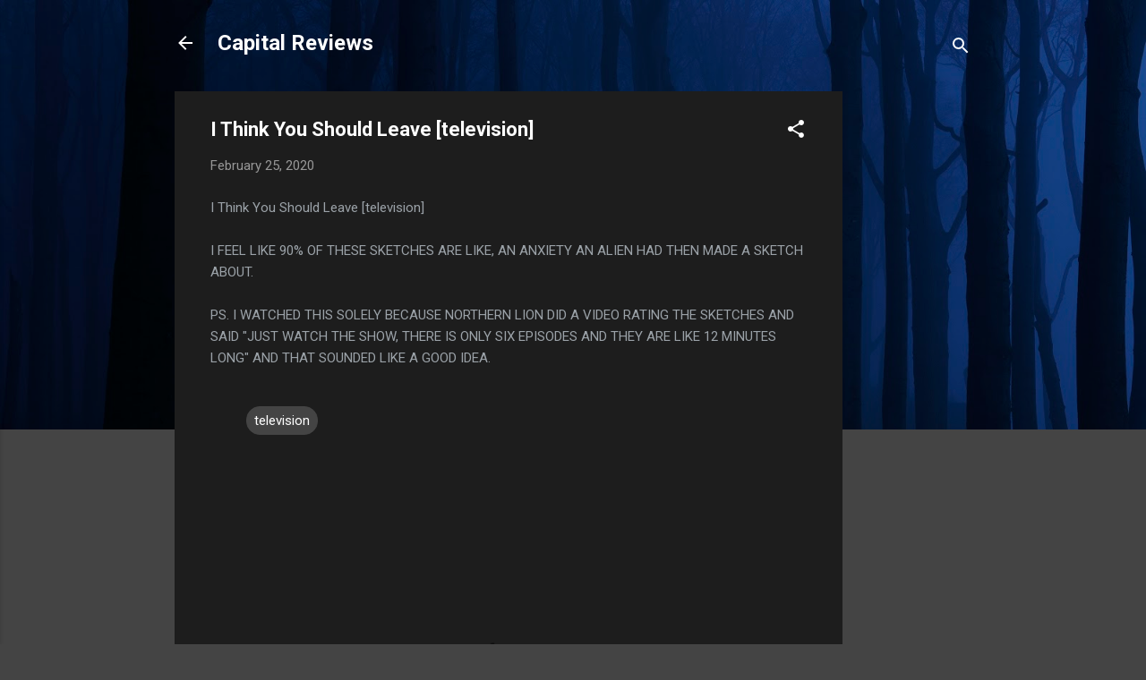

--- FILE ---
content_type: text/html; charset=utf-8
request_url: https://www.google.com/recaptcha/api2/aframe
body_size: 266
content:
<!DOCTYPE HTML><html><head><meta http-equiv="content-type" content="text/html; charset=UTF-8"></head><body><script nonce="oZYaIF7QAvL-EcjtmnXhug">/** Anti-fraud and anti-abuse applications only. See google.com/recaptcha */ try{var clients={'sodar':'https://pagead2.googlesyndication.com/pagead/sodar?'};window.addEventListener("message",function(a){try{if(a.source===window.parent){var b=JSON.parse(a.data);var c=clients[b['id']];if(c){var d=document.createElement('img');d.src=c+b['params']+'&rc='+(localStorage.getItem("rc::a")?sessionStorage.getItem("rc::b"):"");window.document.body.appendChild(d);sessionStorage.setItem("rc::e",parseInt(sessionStorage.getItem("rc::e")||0)+1);localStorage.setItem("rc::h",'1768728987105');}}}catch(b){}});window.parent.postMessage("_grecaptcha_ready", "*");}catch(b){}</script></body></html>